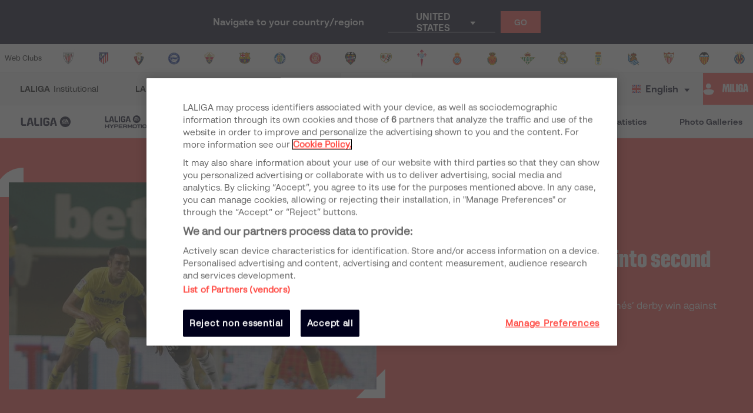

--- FILE ---
content_type: image/svg+xml
request_url: https://assets.laliga.com/assets/public/backgrounds/bg-pattern-up.svg
body_size: -15
content:
<svg width="140" height="140" viewBox="0 0 140 140" fill="none" xmlns="http://www.w3.org/2000/svg">
<path d="M140 0C62.6801 3.37976e-06 0 62.6801 0 140H140V0Z" fill="white"/>
</svg>
